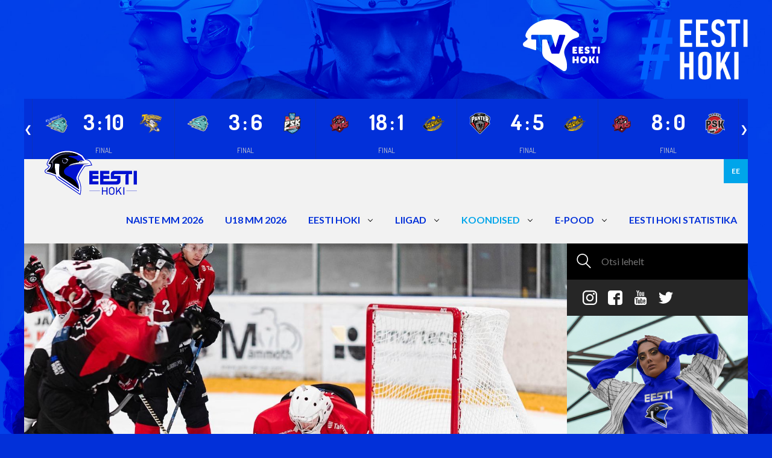

--- FILE ---
content_type: text/html; charset=utf-8
request_url: https://www.eestihoki.ee/koondised/coolbet-hokiliigas-kohtuvad-taiseduga-haabersti-jaahallis-liidrid-tallinna-hc-panter-ja-riia-hk-kurb
body_size: 9165
content:
<!DOCTYPE html>


<html class="public" lang="et">
<head prefix="og: http://ogp.me/ns#">
  
  

  
<!--[if IE]><meta http-equiv="X-UA-Compatible" content="IE=edge"><![endif]-->


<meta http-equiv="Content-Type" content="text/html; charset=utf-8">
<meta name="viewport" content="width=device-width, initial-scale=1, maximum-scale=1, user-scalable=no">
<meta name="format-detection" content="telephone=no">



  <link rel="icon" href="/favicon.ico" type="image/x-icon">
  <link rel="shortcut icon" href="/favicon.ico" type="image/ico">
  <link rel="shortcut icon" href="/favicon.ico" type="image/x-icon">





<!--[if lt IE 9]><link href="/stylesheets/ie8.css" media="screen" rel="stylesheet" type="text/css" /><![endif]-->

  <link href="/stylesheets/main.css?1.1" media="screen" rel="stylesheet" type="text/css" />


<link rel="stylesheet" href="//static.voog.com/libs/edicy-search/latest/edicy-search.css">


<link href="https://fonts.googleapis.com/css?family=Lato:400,400i,700,700i" rel="stylesheet">




<script src="/javascripts/modernizr-custom.min.js"></script>



<title>Coolbet Hokiliigas kohtuvad Haabersti jäähallis liidrid Tallinna HC Panter ja Riia HK Kurbads — Eesti Jäähokiliit</title>




<meta property="og:type" content="article">
<meta property="og:url" content="https://www.eestihoki.ee/koondised/coolbet-hokiliigas-kohtuvad-taiseduga-haabersti-jaahallis-liidrid-tallinna-hc-panter-ja-riia-hk-kurb">
<meta property="og:title" content="Coolbet Hokiliigas kohtuvad Haabersti jäähallis liidrid Tallinna HC Panter ja Riia HK Kurbads — Eesti Jäähokiliit">
<meta property="og:site_name" content="Eesti Jäähokiliit">





  <meta property="og:image" content="https://www.eestihoki.ee/photos/312753520_535804768551528_7240114064017068855_n_large.jpg">
  <meta property="og:image:type" content="image/jpeg">
  <meta property="og:image:width" content="1280">
  <meta property="og:image:height" content="852">









  
    <link rel="prev" href="/koondised/paf-naiste-hokiliigas-tulevad-laupaeval-jaale-koik-voistkonnad-mangitakse-tartus-ja-tallinnas">
  

  
    <link rel="next" href="/koondised/hc-panter-kaotas-coolbet-hokiliiga-liidrite-lahingus-lisaajal-hk-kurbadsile-4-5">
  








<link href="/koondised.rss" rel="alternate" title="RSS voog" type="application/rss+xml" />

<!-- Facebook Pixel Code -->
<script>
  !function(f,b,e,v,n,t,s)
  {if(f.fbq)return;n=f.fbq=function(){n.callMethod?
  n.callMethod.apply(n,arguments):n.queue.push(arguments)};
  if(!f._fbq)f._fbq=n;n.push=n;n.loaded=!0;n.version='2.0';
  n.queue=[];t=b.createElement(e);t.async=!0;
  t.src=v;s=b.getElementsByTagName(e)[0];
  s.parentNode.insertBefore(t,s)}(window, document,'script',
  'https://connect.facebook.net/en_US/fbevents.js');
  fbq('init', '2735573483172526');
  fbq('track', 'PageView');
</script>
<noscript><img height="1" width="1" style="display:none"
  src="https://www.facebook.com/tr?id=2735573483172526&ev=PageView&noscript=1"
/></noscript>
<!-- End Facebook Pixel Code -->

<script src="https://code.jquery.com/jquery-3.7.1.min.js" integrity="sha256-/JqT3SQfawRcv/BIHPThkBvs0OEvtFFmqPF/lYI/Cxo=" crossorigin="anonymous"></script>
<script src="https://api.hockeydata.net/js/?los_icehockey"></script>
<link href="https://api.hockeydata.net/css/?los_gameslider" rel="stylesheet">
<link href="https://api.hockeydata.net/css/?los_template_soda" rel="stylesheet">
<link href="/stylesheets/statistics-widget.css" media="screen" rel="stylesheet" type="text/css" />

<script>VoogEcommerce = { storeInfo: {"currency":"EUR","tax_rate":"24.0","price_entry_mode":"net","currency_symbol":"€","decimal_places":2,"default_language":"et","dimension_display_unit":"cm","dimension_unit":"m","is_publicly_unavailable":false,"min_cart_total":"0.0","missing_required_settings":[],"missing_required_settings?":false,"preferred_payment_types":[],"shopping_cart_version":2,"terms_agreement_required":true,"weight_display_unit":"kg","weight_unit":"kg","company_name":"Eesti Hoki e-pood","bank_details":"Swedbank\nEE902200221002100130","terms_url":"https://eestihoki-sviiter.voog.com/epood/muugitingimused","products_url_slug":"products","address":{"company_name":"MTÜ Eesti Jäähokiliit","address1":"Jalgpalli 21","address2":"Värav 6","city":"Tallinn","zip_code":"11312","state":"Harjumaa","country_code":"EE"},"email":"info@eestihoki.ee"}, hasProducts: true };</script>
<link href="//static.voog.com/libs/voog-ecommerce/1.9.1/shopping-cart-v2.css" media="screen" rel="stylesheet" />
</head>

<body class="post-page" data-search-indexing-allowed="true">

  <div class="topBar">
  <div class="container">
  <div style="display: flex; justify-content:flex-end;">
    <div style="margin-right: 4rem;">
    <a class="topBar_tv-logo"  href="https://www.eestihoki.tv/et/home" target="_blank" >
    <img src="/assets/eesti-hoki-tv-banner.svg">
    </a>
    </div>
     <a href="https://twitter.com/hashtag/eestihoki?src=hash" class="topBar_logo" target="_blank" >
      <img src="/assets/hash-eesti-hoki.svg">
    </a>
    </div>
  </div>
</div>
<div class="container container-mobileFull">
    <div class="c-statistics-widget">
        <div class="c-statistics-widget__main" id="">
            <div data-hd-widget="hockeydata.los.GameSlider" data-hd-widget-options='{
            "apiKey": "5c08247f238f1c4da69c6c359cf052d7",
            "divisionId": "eesti",
            "sport": "icehockey"
            }'
            >
            </div>
        </div>
    </div>
</div>
  <header class="navBar">
  <div class="container container-mobileFull">
    <div class="navBar_body">
      <div class="navBar_logo">
        <a href="/">
          <img src="/assets/eesti-hoki-logo.svg">
        </a>
      </div>

      <div class="navBar_language">
        <ul class="langMenu">
  
    <li class="langMenu_item">
        <a
            class="lang-flag lang-flag-et active"
            href="/koondised"
            data-lang-code="et">
          EE
        </a>
    </li>
  

  
</ul>

      </div>

      <a href="#" class="navBar_toggle">
        <span class="navBar_stripe"></span>
        <span class="navBar_stripe"></span>
        <span class="navBar_stripe"></span>
      </a>

      <div class="navBar_menu">
        <ul class="mainMenu">
  

  
    <li class="mainMenu_item mainMenu_item-lvl-1">
      <a class="mainMenu_link mainMenu_link-lvl-1" href="/naiste-mm-kohtla-jarvel">NAISTE MM 2026 </a>

      

      

    </li>

  
    <li class="mainMenu_item mainMenu_item-lvl-1">
      <a class="mainMenu_link mainMenu_link-lvl-1" href="/naiste-mm-2026-kohtla-jarvel">U18 MM 2026 </a>

      

      

    </li>

  
    <li class="mainMenu_item mainMenu_item-lvl-1 mainMenu_item-parent">
      <a class="mainMenu_link mainMenu_link-lvl-1" href="/ejhl">EESTI HOKI</a>

      
        <div class="mainMenu_toggleArrow"></div>
      

      
        <div class="mainMenu_subMenu mainMenu_subMenu-1">
          <ul class="mainMenu_menu">
            
              <li class="mainMenu_item mainMenu_item-lvl-2">
                <a class="mainMenu_link mainMenu_link-lvl-2" href="/ejhl/uudised">Uudised</a>

                

                

              </li>

            
              <li class="mainMenu_item mainMenu_item-lvl-2 mainMenu_item-parent">
                <a class="mainMenu_link mainMenu_link-lvl-2" href="/ejhl/eesti-hoki">EJHL</a>

                
                  <div class="mainMenu_toggleArrow"></div>
                

                
                  <div class="mainMenu_subMenu mainMenu_subMenu-2">
                    <ul class="mainMenu_menu">
                      
                        <li class="mainMenu_item mainMenu_item-lvl-3">
                          <a class="mainMenu_link mainMenu_link-lvl-3" href="/ejhl/eesti-hoki/pohikiri">
                            Põhikiri
                          </a>

                          

                        </li>

                      
                        <li class="mainMenu_item mainMenu_item-lvl-3">
                          <a class="mainMenu_link mainMenu_link-lvl-3" href="/ejhl/eesti-hoki/strateegia">
                            Strateegia
                          </a>

                          

                        </li>

                      
                        <li class="mainMenu_item mainMenu_item-lvl-3">
                          <a class="mainMenu_link mainMenu_link-lvl-3" href="/ejhl/eesti-hoki/liikmed">
                            EJHL liikmed
                          </a>

                          

                        </li>

                      
                        <li class="mainMenu_item mainMenu_item-lvl-3">
                          <a class="mainMenu_link mainMenu_link-lvl-3" href="/ejhl/eesti-hoki/liitumistingimused">
                            Liitumistingimused
                          </a>

                          

                        </li>

                      
                        <li class="mainMenu_item mainMenu_item-lvl-3">
                          <a class="mainMenu_link mainMenu_link-lvl-3" href="/ejhl/eesti-hoki/teenused">
                            Teenused
                          </a>

                          

                        </li>

                      
                        <li class="mainMenu_item mainMenu_item-lvl-3">
                          <a class="mainMenu_link mainMenu_link-lvl-3" href="/ejhl/eesti-hoki/hea-juhtimise-tava">
                            Hea juhtimise tava
                          </a>

                          

                        </li>

                      
                        <li class="mainMenu_item mainMenu_item-lvl-3">
                          <a class="mainMenu_link mainMenu_link-lvl-3" href="/ejhl/eesti-hoki/spordivoistlustega-manipuleerimise-reeglid">
                            Spordivõistlustega manipuleerimise vastane eeskiri
                          </a>

                          

                        </li>

                      
                        <li class="mainMenu_item mainMenu_item-lvl-3">
                          <a class="mainMenu_link mainMenu_link-lvl-3" href="https://eadse.ee/koolitus/spordialaliitude-sihtruhmadele/">
                            Aus mäng, antidoping ja sporditurvalisus
                          </a>

                          

                        </li>

                      
                        <li class="mainMenu_item mainMenu_item-lvl-3">
                          <a class="mainMenu_link mainMenu_link-lvl-3" href="https://spordivalvur.eadse.ee/">
                            Spordivalvur
                          </a>

                          

                        </li>

                      
                        <li class="mainMenu_item mainMenu_item-lvl-3">
                          <a class="mainMenu_link mainMenu_link-lvl-3" href="/ejhl/eesti-hoki/kontaktid">
                            Kontaktid
                          </a>

                          

                        </li>

                      
                        <li class="mainMenu_item mainMenu_item-lvl-3">
                          <a class="mainMenu_link mainMenu_link-lvl-3" href="/ejhl/eesti-hoki/turvaline-sport">
                            Turvaline Sport
                          </a>

                          

                        </li>

                      

                      
                    </ul>
                  </div>
                

              </li>

            
              <li class="mainMenu_item mainMenu_item-lvl-2">
                <a class="mainMenu_link mainMenu_link-lvl-2" href="/ejhl/koolitused-1">Koolitused</a>

                

                

              </li>

            
              <li class="mainMenu_item mainMenu_item-lvl-2">
                <a class="mainMenu_link mainMenu_link-lvl-2" href="/ejhl/treenerid">Treenerid</a>

                

                

              </li>

            
              <li class="mainMenu_item mainMenu_item-lvl-2">
                <a class="mainMenu_link mainMenu_link-lvl-2" href="/ejhl/kohtunikud">Kohtunikud</a>

                

                

              </li>

            
              <li class="mainMenu_item mainMenu_item-lvl-2">
                <a class="mainMenu_link mainMenu_link-lvl-2" href="/ejhl/kuulsuste-hall">Kuulsuste Hall</a>

                

                

              </li>

            
              <li class="mainMenu_item mainMenu_item-lvl-2">
                <a class="mainMenu_link mainMenu_link-lvl-2" href="/ejhl/wgihw">WGIHW</a>

                

                

              </li>

            
              <li class="mainMenu_item mainMenu_item-lvl-2">
                <a class="mainMenu_link mainMenu_link-lvl-2" href="/ejhl/dokumendid">Dokumendid</a>

                

                

              </li>

            

            
          </ul>
        </div>
      

    </li>

  
    <li class="mainMenu_item mainMenu_item-lvl-1 mainMenu_item-parent">
      <a class="mainMenu_link mainMenu_link-lvl-1" href="/liigad">LIIGAD</a>

      
        <div class="mainMenu_toggleArrow"></div>
      

      
        <div class="mainMenu_subMenu mainMenu_subMenu-1">
          <ul class="mainMenu_menu">
            
              <li class="mainMenu_item mainMenu_item-lvl-2">
                <a class="mainMenu_link mainMenu_link-lvl-2" href="/liigad/unibet-hokiliiga">Unibet Hokiliiga</a>

                

                

              </li>

            
              <li class="mainMenu_item mainMenu_item-lvl-2">
                <a class="mainMenu_link mainMenu_link-lvl-2" href="/liigad/optibet-hokiliiga">Optibet Hokiliiga</a>

                

                

              </li>

            
              <li class="mainMenu_item mainMenu_item-lvl-2">
                <a class="mainMenu_link mainMenu_link-lvl-2" href="/liigad/naiste-hokiliiga">Naiste Hokiliiga</a>

                

                

              </li>

            
              <li class="mainMenu_item mainMenu_item-lvl-2 mainMenu_item-parent">
                <a class="mainMenu_link mainMenu_link-lvl-2" href="/liigad/noored">Noorte EMV</a>

                
                  <div class="mainMenu_toggleArrow"></div>
                

                
                  <div class="mainMenu_subMenu mainMenu_subMenu-2">
                    <ul class="mainMenu_menu">
                      
                        <li class="mainMenu_item mainMenu_item-lvl-3">
                          <a class="mainMenu_link mainMenu_link-lvl-3" href="/liigad/noored/noorte-emv-2022-2023">
                            Noorte EMV 2025/2026
                          </a>

                          

                        </li>

                      
                        <li class="mainMenu_item mainMenu_item-lvl-3">
                          <a class="mainMenu_link mainMenu_link-lvl-3" href="/liigad/noored/dokumendid">
                            Dokumendid
                          </a>

                          

                        </li>

                      
                        <li class="mainMenu_item mainMenu_item-lvl-3">
                          <a class="mainMenu_link mainMenu_link-lvl-3" href="/liigad/noored/emv-klubid">
                            EMV Klubid
                          </a>

                          

                        </li>

                      
                        <li class="mainMenu_item mainMenu_item-lvl-3">
                          <a class="mainMenu_link mainMenu_link-lvl-3" href="/liigad/noored/kuldlitter">
                            Kuldlitter
                          </a>

                          

                        </li>

                      

                      
                    </ul>
                  </div>
                

              </li>

            
              <li class="mainMenu_item mainMenu_item-lvl-2">
                <a class="mainMenu_link mainMenu_link-lvl-2" href="/liigad/naistebaltiliiga">Naiste Balti Liiga</a>

                

                

              </li>

            
              <li class="mainMenu_item mainMenu_item-lvl-2">
                <a class="mainMenu_link mainMenu_link-lvl-2" href="/liigad/harrastajate-liigad">Harrastajate liigad</a>

                

                

              </li>

            
              <li class="mainMenu_item mainMenu_item-lvl-2 mainMenu_item-parent">
                <a class="mainMenu_link mainMenu_link-lvl-2" href="/liigad/baltic-challenge-cup-2021">Baltic Challenge Cup</a>

                
                  <div class="mainMenu_toggleArrow"></div>
                

                
                  <div class="mainMenu_subMenu mainMenu_subMenu-2">
                    <ul class="mainMenu_menu">
                      
                        <li class="mainMenu_item mainMenu_item-lvl-3">
                          <a class="mainMenu_link mainMenu_link-lvl-3" href="/liigad/baltic-challenge-cup-2021/tulemused">
                            Tulemused 2023
                          </a>

                          

                        </li>

                      
                        <li class="mainMenu_item mainMenu_item-lvl-3">
                          <a class="mainMenu_link mainMenu_link-lvl-3" href="/liigad/baltic-challenge-cup-2021/tulemused-2021">
                            Tulemused 2021
                          </a>

                          

                        </li>

                      
                        <li class="mainMenu_item mainMenu_item-lvl-3">
                          <a class="mainMenu_link mainMenu_link-lvl-3" href="/liigad/baltic-challenge-cup-2021/tulemused-2019">
                            Tulemused 2019
                          </a>

                          

                        </li>

                      

                      
                    </ul>
                  </div>
                

              </li>

            
              <li class="mainMenu_item mainMenu_item-lvl-2">
                <a class="mainMenu_link mainMenu_link-lvl-2" href="/liigad/4-nation-tournament">4 Nations Tournament</a>

                

                

              </li>

            

            
          </ul>
        </div>
      

    </li>

  
    <li class="mainMenu_item mainMenu_item-lvl-1 mainMenu_item-parent active">
      <a class="mainMenu_link mainMenu_link-lvl-1 active" href="/koondised">KOONDISED</a>

      
        <div class="mainMenu_toggleArrow"></div>
      

      
        <div class="mainMenu_subMenu mainMenu_subMenu-1">
          <ul class="mainMenu_menu">
            
              <li class="mainMenu_item mainMenu_item-lvl-2">
                <a class="mainMenu_link mainMenu_link-lvl-2" href="/koondised/eesti-koondis">Meeste koondis</a>

                

                

              </li>

            
              <li class="mainMenu_item mainMenu_item-lvl-2">
                <a class="mainMenu_link mainMenu_link-lvl-2" href="/koondised/naiste-koondis">Naiste koondis</a>

                

                

              </li>

            
              <li class="mainMenu_item mainMenu_item-lvl-2">
                <a class="mainMenu_link mainMenu_link-lvl-2" href="/koondised/u-20-noortekoondis">U20 noortekoondis</a>

                

                

              </li>

            
              <li class="mainMenu_item mainMenu_item-lvl-2">
                <a class="mainMenu_link mainMenu_link-lvl-2" href="/koondised/u-18-noortekoondis">U18 noortekoondis</a>

                

                

              </li>

            
              <li class="mainMenu_item mainMenu_item-lvl-2">
                <a class="mainMenu_link mainMenu_link-lvl-2" href="/koondised/paasupiigad">Pääsupiigad</a>

                

                

              </li>

            
              <li class="mainMenu_item mainMenu_item-lvl-2">
                <a class="mainMenu_link mainMenu_link-lvl-2" href="/koondised/team-eesti-u18">Team EESTI U18</a>

                

                

              </li>

            
              <li class="mainMenu_item mainMenu_item-lvl-2">
                <a class="mainMenu_link mainMenu_link-lvl-2" href="/koondised/u16-team-eesti">Team EESTI U16</a>

                

                

              </li>

            

            
          </ul>
        </div>
      

    </li>

  
    <li class="mainMenu_item mainMenu_item-lvl-1 mainMenu_item-parent">
      <a class="mainMenu_link mainMenu_link-lvl-1" href="/epood">E-POOD</a>

      
        <div class="mainMenu_toggleArrow"></div>
      

      
        <div class="mainMenu_subMenu mainMenu_subMenu-1">
          <ul class="mainMenu_menu">
            
              <li class="mainMenu_item mainMenu_item-lvl-2">
                <a class="mainMenu_link mainMenu_link-lvl-2" href="/epood/muugitingimused">Müügitingimused</a>

                

                

              </li>

            
              <li class="mainMenu_item mainMenu_item-lvl-2">
                <a class="mainMenu_link mainMenu_link-lvl-2" href="/epood/privaatsustingimused">Privaatsustingimused</a>

                

                

              </li>

            

            
          </ul>
        </div>
      

    </li>

  
    <li class="mainMenu_item mainMenu_item-lvl-1">
      <a class="mainMenu_link mainMenu_link-lvl-1" href="https://ehs.eestihoki.ee/">EESTI HOKI STATISTIKA</a>

      

      

    </li>

  

  
</ul>

      </div>
    </div>
  </div>
</header>


  <div class="pageWrap">
    <div class="container container-mobileFull">
      <div class="pageWrap_body">
        <div class="pageWrap_colSection">

          <div class="pageWrap_side">
            <div class="searchForm">
              
  <div class="search js-search js-modal-overlay">
    <div class="search-inner js-modal">
      <form id="search" class="search-form js-search-form" method="get" action="#">
        <button type="submit" class="search-submit">
          <img class="searchBox_icon" src="/assets/search-white.svg">
        </button>
        <input id="onpage_search" class="search-input js-search-input js-input-dynamic" type="text" name="" placeholder="Otsi lehelt">
      </form>
    </div>
  </div>



            </div>

            <div class="socialIcons socialIcons-side">
  
    <a
        href="https://www.instagram.com/eestihoki/"
        class="socialIcons_link"
        target="_blank"
    >
      <img
          class="socialIcons_icon socialIcons_icon-hover"
          src="/assets/instagram-blue.svg"
          alt="Instagram"
      >
      <img
          class="socialIcons_icon"
          src="/assets/instagram-white.svg"
          alt="Instagram"
      >
    </a>
  
  
    <a
        href="https://www.facebook.com/jaahokiliit/"
        class="socialIcons_link"
        target="_blank"
    >
      <img
          class="socialIcons_icon"
          src="/assets/facebook-white.svg"
          alt="Facebook"
      >
      <img
          class="socialIcons_icon socialIcons_icon-hover"
          src="/assets/facebook-blue.svg"
          alt="Facebook"
      >
    </a>
  
  
    <a
        href="https://www.youtube.com/channel/UCowlHHHnHnwhkdv4KPlwZpQ"
        class="socialIcons_link"
        target="_blank"
    >
      <img
          class="socialIcons_icon socialIcons_icon-hover"
          src="/assets/youtube-blue.svg"
          alt="Youtube"
      >
      <img
          class="socialIcons_icon"
          src="/assets/youtube-white.svg"
          alt="Youtube"
      >
    </a>
  
  
    <a
        href="https://twitter.com/eestihoki"
        class="socialIcons_link"
        target="_blank"
    >
      <img
          class="socialIcons_icon"
          src="/assets/twitter-white.svg"
          alt="Twitter"
      >
      <img
          class="socialIcons_icon socialIcons_icon-hover"
          src="/assets/twitter-blue.svg"
          alt="Twitter">
    </a>
  
</div>

            <div class="sideContent desktopOnly">
              
  <div class="adSlider adSlider-side">
    <div class="js-adSlider">
      

        
          <a class="adSlider_slide"
             href="https://ehis.eestihoki.ee/season/132/"
             target="_blank"
          >
            <img src="">
          </a>
        

      

        
          <a class="adSlider_slide"
             href="https://teamspirit.ee/collections/eesti-jaahoki-liit?page=1"
             target="_blank"
          >
            <img src="https://media.voog.com/0000/0044/1985/photos/kylg.jpg">
          </a>
        

      
    </div>
  </div><!-- /.adSlider -->



            </div>
          </div>

          <div class="pageWrap_main">

            <div
                class="firstNews firstNews-article"
                style="background-image:url('//www.eestihoki.ee/photos/312753520_535804768551528_7240114064017068855_n.jpg')"
                data-mh="first-news"
            >
              <div class="firstNews_title">
                Coolbet Hokiliigas kohtuvad Haabersti jäähallis liidrid Tallinna HC Panter ja Riia HK Kurbads
                <div class="firstNews_date">
                  04.11.2022
                </div>
              </div>
            </div>

            

            

            <div class="pageWrap_container">
              <div class="editorContent">
                Coolbet Hokiliiga pakub nädalavahetusel täiseduga liidrikohta jagavate meeskondade duelli: Tallinna HC Panter ja Riia HK Kurbads ristavad hokikepid reedel ja laupäeval kell 18:10 Haabersti jäähallis.&nbsp;<br><br>Hetkeseisuga on nii Pantritel kui HK Kurbadsil tabelis 12 punkti, parem väravate vahe annab esikoha Tallinna klubile.<br><br>Reedeõhtusest mängust teeb üleande OHO TV, kohtumist kommenteerivad Argo Kungla eesti ning Aleksei Ertti vene keeles.<br><br>Ülejäänud kaks Coolbet Liiga kohtumist toimuvad Ida-Virumaal. Laupäeval kell 16:10 kohtuvad Narva jäähallis Narva PSK ja Kohtla-Järve SK Viru Sputnik, OHO TV otsülekandes kommenteerivad mängu Marko Rooden (eesti keeles) ja Aleksei Kohanenko (vene keeles).<br><br>Pühapäeval kell 16:00 mängivad Kohtla-Järve jäähallis SK Viru Sputnik ja tiitlikaitsja Tartu Välk 494.<br><br>&nbsp;<span style="font-size: 1rem;">Coolbet Hokiliiga tabeliseis: HC Panter, HK Kurbads 12 (6), Tartu Välk 494 8 (7), HS Riga 7 (10), HC Everest, </span><span style="font-size: 1rem;">Narva
PSK 6 (6), SK Viru
Sputnik 0 (6).<br><br>Foto: Catherine Kõrtsmik<br></span>

<br>
                
                
                
                
              </div>
            </div>

          </div>
          <div class="pageWrap_side">

          </div>
        </div>
        <div class="pageWrap_fullSection">
          <div class="mobileOnly">
            
  <div class="adSlider adSlider-marginBottom">
    
    <div class="js-adSlider">
      
        

          
            <a class="adSlider_slide"
               href="https://ehis.eestihoki.ee/season/132/"
               target="_blank"
            >
              <img src="">
            </a>
          

        
      
        

          
            <a class="adSlider_slide"
               href="https://teamspirit.ee/collections/eesti-jaahoki-liit"
               target="_blank"
            >
              <img src="https://media.voog.com/0000/0044/1985/photos/riba.jpg">
            </a>
          

        
      
    </div>
    
  </div><!-- /.adSlider -->



          </div>
        </div>
      </div>
    </div>


  </div>

  <div class="container container-mobileFull">
  <div class="sponsorsBlock">
  <div class="sponsorsBlock_side">
    <div class="sponsorsBlock_content">
      

































<h2 style="text-align: center;"><span style="font-size: 24px;"><b><i><span style="color: rgb(0, 0, 255);">OTSID <br><br></span><span style="color: rgb(255, 255, 255);">KINGITUST</span><span style="color: rgb(0, 0, 255);"><br></span></i></b></span><br></h2><div style="text-align: center;"><span style="font-size: 24px;"><b><i><span style="color: rgb(0, 0, 255);">VÕI&nbsp;<br></span></i></b></span><span style="font-size: 18px;"><br></span><span style="font-size: 24px;"><b><i><span style="color: rgb(255, 255, 255);">FÄNNIKAUPA ?</span></i></b></span><span style="font-size: 18px;"><b><i><br><br></i></b></span></div><div></div><div style="text-align: center;"><span style="font-size: 19px;"><b><span style="color: rgb(0, 255, 255);">VAATA, MIDA PAKUME:</span><span style="color: rgb(0, 128, 255);">&nbsp;</span><br><br></b></span></div><div style="text-align: center;"><div class="edy-texteditor-container image-container edy-positionable-container-center edy-positionable-container-maxwidth" unselectable="on" style="width: auto; max-width: 100%; text-align: left; display: block; float: none; overflow: hidden; position: relative;" data-image-id="11808840" contenteditable="false">
  <div class="edy-padding-resizer-wrapper" style="padding-bottom: 55.8889%; position: relative; overflow: hidden;">
      <a href="https://www.eestihoki.ee/epood" title="https://www.eestihoki.ee/epood" target=""><picture title="" style="position: absolute; display: block; max-width: none; width: 100%; height: auto; left: 0px; top: 0%;">
        <!--[if IE 9]><video style="display: none;"><![endif]-->
        <source sizes="100vw" srcset="//media.voog.com/0000/0044/1985/photos/%23eestihoki_900x503_EMV20182019.png 900w, //media.voog.com/0000/0044/1985/photos/%23eestihoki_900x503_EMV20182019_block.png 600w, //media.voog.com/0000/0044/1985/photos/%23eestihoki_900x503_EMV20182019_medium.jpg 150w">
        <!--[if IE 9]></video><![endif]-->
        <img src="//media.voog.com/0000/0044/1985/photos/%23eestihoki_900x503_EMV20182019_block.png" title="" alt="" style="position: absolute; max-width: none; width: 100%; height: auto;">
      </picture></a>
    </div>
</div></div><a href="/epood" target="_self" class="button-primary"><span style="font-size: 23px;"><b><span style="color: rgb(0, 255, 255);"><i>E-POODI</i></span></b></span></a>&nbsp; &nbsp; &nbsp; &nbsp; &nbsp; &nbsp; &nbsp; &nbsp; &nbsp; &nbsp; &nbsp;












    </div>
  </div><!-- /.sponsorsBlock_side -->
  <div class="sponsorsBlock_main" data-mh="sponsorsBlock">
    <div class="elementGrid">
      
        
          <div class="elementGrid_box">
            <a href="https://sportway.com" class="elementGrid_link" target="_blank">
              <img class="elementGrid_image" src="//media.voog.com/0000/0044/1985/photos/Sportway.png">
            </a>
            
          </div>


        
          <div class="elementGrid_box">
            <a href="https://nordichypo.ee" class="elementGrid_link" target="_blank">
              <img class="elementGrid_image" src="//media.voog.com/0000/0044/1985/photos/nordichypo_300x92.png">
            </a>
            
          </div>


        
          <div class="elementGrid_box">
            <a href="http://www.ajtooted.ee" class="elementGrid_link" target="_blank">
              <img class="elementGrid_image" src="//media.voog.com/0000/0044/1985/photos/1519909950996.jpg">
            </a>
            
          </div>


        
          <div class="elementGrid_box">
            <a href="http://www.volume.ee" class="elementGrid_link" target="_blank">
              <img class="elementGrid_image" src="//media.voog.com/0000/0044/1985/photos/Screenshot%202022-03-29%20at%2022.36.41.png">
            </a>
            
          </div>


        
          <div class="elementGrid_box">
            <a href="https://autocar.ee" class="elementGrid_link" target="_blank">
              <img class="elementGrid_image" src="//media.voog.com/0000/0044/1985/photos/Autocar%20Autorent%20logo.png">
            </a>
            
          </div>


        
          <div class="elementGrid_box">
            <a href="http://www.maag.ee/et" class="elementGrid_link" target="_blank">
              <img class="elementGrid_image" src="//media.voog.com/0000/0044/1985/photos/19452678535551.png">
            </a>
            
          </div>


        
          <div class="elementGrid_box">
            <a href="http://www.skoda.ee/" class="elementGrid_link" target="_blank">
              <img class="elementGrid_image" src="//media.voog.com/0000/0044/1985/photos/Skoda-logo-new.png">
            </a>
            
          </div>


        
          <div class="elementGrid_box">
            <a href="https://kidasport.ee/" class="elementGrid_link" target="_blank">
              <img class="elementGrid_image" src="//media.voog.com/0000/0044/1985/photos/kidasport_logo_must.png">
            </a>
            
          </div>


        
          <div class="elementGrid_box">
            <a href="https://www.unibetsportsbar.com/" class="elementGrid_link" target="_blank">
              <img class="elementGrid_image" src="//media.voog.com/0000/0044/1985/photos/Unibet%20sports%20bar.jpg">
            </a>
            
          </div>


        
          <div class="elementGrid_box">
            <a href="https://www.kulka.ee/et" class="elementGrid_link" target="_blank">
              <img class="elementGrid_image" src="//media.voog.com/0000/0044/1985/photos/Kulka_logo_kuld_kesk.jpg">
            </a>
            
          </div>


        
          <div class="elementGrid_box">
            <a href="https://sport.delfi.ee/" class="elementGrid_link" target="_blank">
              <img class="elementGrid_image" src="//media.voog.com/0000/0044/1985/photos/DelfiNew.png">
            </a>
            
          </div>


        
          <div class="elementGrid_box">
            <a href="https://www.vestman.ee/metsandus/" class="elementGrid_link" target="_blank">
              <img class="elementGrid_image" src="//media.voog.com/0000/0044/1985/photos/Screenshot%202022-09-22%20at%2010.35.00.png">
            </a>
            
          </div>


        
          <div class="elementGrid_box">
            <a href="http://www.krah-pipes.ee/" class="elementGrid_link" target="_blank">
              <img class="elementGrid_image" src="//media.voog.com/0000/0044/1985/photos/Screenshot%202022-10-12%20at%2012.06.32.png">
            </a>
            
          </div>


        
          <div class="elementGrid_box">
            <a href="https://www.eok.ee/team-estonia" class="elementGrid_link" target="_blank">
              <img class="elementGrid_image" src="//media.voog.com/0000/0044/1985/photos/Team-Estonia_alaliidu-logo_Hoki_RGB.svg">
            </a>
            
          </div>


        
          <div class="elementGrid_box">
            <a href="https://www.unibet.ee/" class="elementGrid_link" target="_blank">
              <img class="elementGrid_image" src="//media.voog.com/0000/0044/1985/photos/Unibet-logo.png">
            </a>
            
          </div>


        
          <div class="elementGrid_box">
            <a href="https://bioforce.ee/" class="elementGrid_link" target="_blank">
              <img class="elementGrid_image" src="//media.voog.com/0000/0044/1985/photos/Bioforce%20logo.jpg">
            </a>
            
          </div>


        
          <div class="elementGrid_box">
            <a href="https://www.lasteabi.ee/et" class="elementGrid_link" target="_blank">
              <img class="elementGrid_image" src="//media.voog.com/0000/0044/1985/photos/Lasteabi_FBcover2_820x312.png">
            </a>
            
          </div>


        
          <div class="elementGrid_box">
            <a href="https://eshop.wuerth.ee/et/EE/EUR/" class="elementGrid_link" target="_blank">
              <img class="elementGrid_image" src="//media.voog.com/0000/0044/1985/photos/wurth-logo-1.jpg">
            </a>
            
          </div>


        
          <div class="elementGrid_box">
            <a href="https://luxcharter.ee/" class="elementGrid_link" target="_blank">
              <img class="elementGrid_image" src="//media.voog.com/0000/0044/1985/photos/Lux%20charter.jpg">
            </a>
            
          </div>


        
          <div class="elementGrid_box">
            <a href="https://www.khenergia.ee/" class="elementGrid_link" target="_blank">
              <img class="elementGrid_image" src="//media.voog.com/0000/0044/1985/photos/KHEnergia_Logo_RGB.png">
            </a>
            
          </div>


        
          <div class="elementGrid_box">
            <a href="https://broadcasting.ee/" class="elementGrid_link" target="_blank">
              <img class="elementGrid_image" src="//media.voog.com/0000/0044/1985/photos/Baltic%20brodcasting.png">
            </a>
            
          </div>


        
          <div class="elementGrid_box">
            <a href="https://www.balbiino.ee/" class="elementGrid_link" target="_blank">
              <img class="elementGrid_image" src="//media.voog.com/0000/0044/1985/photos/Balbiino.png">
            </a>
            
          </div>


        
          <div class="elementGrid_box">
            <a  class="elementGrid_link" target="_blank">
              <img class="elementGrid_image" src="//media.voog.com/0000/0044/1985/photos/Scruuv_ehitus_logod_RGB-sinine.jpg">
            </a>
            
          </div>


        
          <div class="elementGrid_box">
            <a href="https://www.glimstedt.ee/" class="elementGrid_link" target="_blank">
              <img class="elementGrid_image" src="//media.voog.com/0000/0044/1985/photos/glimstedt.webp">
            </a>
            
          </div>


        
          <div class="elementGrid_box">
            <a href="https://www.skodalaagri.ee/" class="elementGrid_link" target="_blank">
              <img class="elementGrid_image" src="//media.voog.com/0000/0044/1985/photos/images.png">
            </a>
            
          </div>


        
      
    </div><!-- /.elementGrid -->
    
  </div><!-- /.sponsorsBlock_main -->
</div><!-- /.sponsorsBlock -->

</div>

<footer class="footerGrid">
  <div class="container">

    <div class="desktopOnly">
      <div class="footerGrid_col footerGrid_col-25 footerGrid_col-logo" data-mh="footerGrid_col">
        <a href="/" class="footerGrid_logo">
          <img src="/assets/eesti-hoki-logo-footer.svg">
        </a>
      </div>
      <div class="footerGrid_col footerGrid_col-75" data-mh="footerGrid_col">
        <div class="footerGrid_subCol">
          <b>MTÜ Eesti Jäähokiliit</b>
<br>© Kõik õigused kaitstud

        </div>
        <div class="footerGrid_subCol">
          Jalgpalli 21<br>11312 Tallinn, Eesti<br>(A. Le Coq Arena, 6. värav)<br>


        </div>
        <div class="footerGrid_subCol">
          <a href="mailto:info@eestihoki.ee" target="_self">info@eestihoki.ee</a><br>

        </div>
        <div class="footerGrid_subCol center">
          <div class="footerGrid_social">
            <div class="socialIcons">
  
    <a
        href="https://www.instagram.com/eestihoki/"
        class="socialIcons_link"
        target="_blank"
    >
      <img
          class="socialIcons_icon socialIcons_icon-hover"
          src="/assets/instagram-blue.svg"
          alt="Instagram"
      >
      <img
          class="socialIcons_icon"
          src="/assets/instagram-white.svg"
          alt="Instagram"
      >
    </a>
  
  
    <a
        href="https://www.facebook.com/jaahokiliit/"
        class="socialIcons_link"
        target="_blank"
    >
      <img
          class="socialIcons_icon"
          src="/assets/facebook-white.svg"
          alt="Facebook"
      >
      <img
          class="socialIcons_icon socialIcons_icon-hover"
          src="/assets/facebook-blue.svg"
          alt="Facebook"
      >
    </a>
  
  
    <a
        href="https://www.youtube.com/channel/UCowlHHHnHnwhkdv4KPlwZpQ"
        class="socialIcons_link"
        target="_blank"
    >
      <img
          class="socialIcons_icon socialIcons_icon-hover"
          src="/assets/youtube-blue.svg"
          alt="Youtube"
      >
      <img
          class="socialIcons_icon"
          src="/assets/youtube-white.svg"
          alt="Youtube"
      >
    </a>
  
  
    <a
        href="https://twitter.com/eestihoki"
        class="socialIcons_link"
        target="_blank"
    >
      <img
          class="socialIcons_icon"
          src="/assets/twitter-white.svg"
          alt="Twitter"
      >
      <img
          class="socialIcons_icon socialIcons_icon-hover"
          src="/assets/twitter-blue.svg"
          alt="Twitter">
    </a>
  
</div>
          </div>

          <a href="https://sviiter.ee/" class="footerGrid_sviiter" target="_blank">
            <img src="/assets/sviiter-agency.svg" alt="Sviiter Agency">
          </a>
        </div>
      </div>
    </div>

    <div class="mobileOnly">
      <div class="footerGrid_col footerGrid_col-50 center">
        <a href="/" class="footerGrid_logo">
          <img src="/assets/eesti-hoki-logo-footer.svg">
        </a>
        <div class="footerGrid_social">
          <div class="socialIcons">
  
    <a
        href="https://www.instagram.com/eestihoki/"
        class="socialIcons_link"
        target="_blank"
    >
      <img
          class="socialIcons_icon socialIcons_icon-hover"
          src="/assets/instagram-blue.svg"
          alt="Instagram"
      >
      <img
          class="socialIcons_icon"
          src="/assets/instagram-white.svg"
          alt="Instagram"
      >
    </a>
  
  
    <a
        href="https://www.facebook.com/jaahokiliit/"
        class="socialIcons_link"
        target="_blank"
    >
      <img
          class="socialIcons_icon"
          src="/assets/facebook-white.svg"
          alt="Facebook"
      >
      <img
          class="socialIcons_icon socialIcons_icon-hover"
          src="/assets/facebook-blue.svg"
          alt="Facebook"
      >
    </a>
  
  
    <a
        href="https://www.youtube.com/channel/UCowlHHHnHnwhkdv4KPlwZpQ"
        class="socialIcons_link"
        target="_blank"
    >
      <img
          class="socialIcons_icon socialIcons_icon-hover"
          src="/assets/youtube-blue.svg"
          alt="Youtube"
      >
      <img
          class="socialIcons_icon"
          src="/assets/youtube-white.svg"
          alt="Youtube"
      >
    </a>
  
  
    <a
        href="https://twitter.com/eestihoki"
        class="socialIcons_link"
        target="_blank"
    >
      <img
          class="socialIcons_icon"
          src="/assets/twitter-white.svg"
          alt="Twitter"
      >
      <img
          class="socialIcons_icon socialIcons_icon-hover"
          src="/assets/twitter-blue.svg"
          alt="Twitter">
    </a>
  
</div>
        </div>
      </div>
      <div class="footerGrid_col footerGrid_col-50">
        <div class="footerGrid_subCol">
          <b>MTÜ Eesti Jäähokiliit</b>
<br>© Kõik õigused kaitstud

        </div>
        <div class="footerGrid_subCol">
          Jalgpalli 21<br>11312 Tallinn, Eesti<br>(A. Le Coq Arena, 6. värav)<br>


        </div>
        <div class="footerGrid_subCol">
          <a href="mailto:info@eestihoki.ee" target="_self">info@eestihoki.ee</a><br>

        </div>
      </div>
      <a href="https://sviiter.ee/" class="footerGrid_sviiter" target="_blank">
        <img src="/assets/sviiter-agency.svg" alt="Sviiter Agency">
      </a>
    </div>

  </div>

  <div class="footerGrid_bg">
    <img src="/assets/footer-bg.svg">
  </div>

</footer>




  

  
<script src="https://cdnjs.cloudflare.com/ajax/libs/jquery/3.2.1/jquery.min.js" integrity="sha256-hwg4gsxgFZhOsEEamdOYGBf13FyQuiTwlAQgxVSNgt4=" crossorigin="anonymous"></script>
<script src="/javascripts/application.js"></script>
<script src="/javascripts/jquery.matchHeight.js"></script>
<script src="/javascripts/slick.min.js"></script>
<script src="/javascripts/scripts.js"></script>
<script src="//static.voog.com/libs/picturefill/1.9.1/picturefill.min.js"></script>



  <script src="//static.voog.com/libs/edicy-search/latest/edicy-search.js"></script>
  <script>site.bindSiteSearch($('.js-search-form').get(0), 'et', 'Sinu otsingule ei leitud ühtegi vastet');</script>




<script type="text/javascript">
var _ews = _ews || {"_account":"A-441985-1","_tzo":"7200"};

(function() {
  var s = document.createElement('script'); s.type = 'text/javascript'; s.async = true;
  s.src = 'https://s.voog.com/_tr-v1.js';
  (
    document.getElementsByTagName('head')[0] ||
    document.getElementsByTagName('body')[0]
  ).appendChild(s);
})();
</script>
<!-- Global site tag (gtag.js) - Google Analytics -->
<script async src="https://www.googletagmanager.com/gtag/js?id=UA-137710728-1"></script>
<script>
  window.dataLayer = window.dataLayer || [];
  function gtag(){dataLayer.push(arguments);}
  gtag('js', new Date());

  gtag('config', 'UA-137710728-1');
</script>


  

  <script>site.initPostPage();</script>

<script src="//static.voog.com/libs/voog-ecommerce/1.9.1/shopping-cart-v2.js"></script><script>if (!window.Voog.ecommerceConfig || window.Voog.ecommerceConfig.autoRun !== false) {  window.Voog.loadEcommerceTranslations('et');   window.Voog.ShoppingCart.init('et');   window.Voog.buyButtonsManager.init('et'); }</script>
</body>
</html>


--- FILE ---
content_type: text/css; charset=UTF-8
request_url: https://api.hockeydata.net/css/?los_gameslider
body_size: 3169
content:
/*
 * hockeydata
 */
.-hd-label-best-value {
	font-weight: bold;
}

.-hd-img-error {
	visibility: hidden;
}

.-hd-error {
	color: #a00;
	font-weight: bold;
}

.-hd-youtube-link {
	background: url("../img/_static/icons/YouTube-icon-full_color.png") no-repeat;
	background-size: contain;
	display: inline-block;
	height: 24px;
	line-height: 24px;
	width: 34px;
}

.-hd-clickable {
	cursor: pointer;
}

/*
 * hockeydata.util.Slider
 */
.-hd-util-slider {
	height: 70px;
	position: relative;
	width: 100%;
}

.-hd-util-slider .-hd-util-slider-button {
	bottom: 0;
	left: 0;
	position: absolute;
	top: 0;
	width: 15px;
}

.-hd-util-slider .-hd-util-slider-button-next {
	left: auto;
	right: 0;
}

.-hd-util-slider .-hd-util-slider-content {
	bottom: 0;
	left: 15px;
	overflow: hidden;
	position: absolute;
	right: 15px;
	top: 0;
}

.-hd-util-slider .-hd-util-slider-content .-hd-util-slider-group {
	bottom: 0;
	height: 70px;
	left: 0;
	position: absolute;
	right: 0;
	top: 0;
	width: 100%;
}

.-hd-util-slider .-hd-util-slider-button span {
	display: block;
	line-height: 70px;
	text-align: center;
}

.-hd-util-slider .-hd-util-slider-button-prev span:after {
	content: "❮";
}

.-hd-util-slider .-hd-util-slider-button-next span:after {
	content: "❯";
}

/*
 * hockeydata.los
 */

/*
 * hockeydata.los.GameSlider
 */
.-hd-los-game-slider .-hd-util-slider-group > table {
	border: 0;
	border-collapse: collapse;
	border-spacing: 0;
	height: 100%;
	margin: 0;
	table-layout: fixed;
	width: 100%;
}

.-hd-rd-mobile .-hd-los-game-slider-4.-hd-los-game-slider .-hd-util-slider-group > table,
.-hd-rd-mobile .-hd-los-game-slider-5.-hd-los-game-slider .-hd-util-slider-group > table {
	display: block;
}

.-hd-rd-mobile .-hd-los-game-slider-4.-hd-los-game-slider .-hd-util-slider-group > table > tbody,
.-hd-rd-mobile .-hd-los-game-slider-5.-hd-los-game-slider .-hd-util-slider-group > table > tbody {
	display: block;
}

.-hd-rd-mobile .-hd-los-game-slider-4.-hd-los-game-slider .-hd-util-slider-group > table > tr,
.-hd-rd-mobile .-hd-los-game-slider-5.-hd-los-game-slider .-hd-util-slider-group > table > tr,
.-hd-rd-mobile .-hd-los-game-slider-4.-hd-los-game-slider .-hd-util-slider-group > table > tbody > tr,
.-hd-rd-mobile .-hd-los-game-slider-5.-hd-los-game-slider .-hd-util-slider-group > table > tbody > tr {
	display: table;
	width: 100%;
}

.-hd-los-game-slider .-hd-los-game-slider-team-name-home,
.-hd-los-game-slider .-hd-los-game-slider-team-logo-home {
	clear: left;
	float: left;
	text-align: center;
	white-space: nowrap;
	width: 33%;
}

.-hd-los-game-slider .-hd-los-game-slider-team-name-away,
.-hd-los-game-slider .-hd-los-game-slider-team-logo-away {
	clear: right;
	float: right;
	text-align: center;
	white-space: nowrap;
	width: 33%;
}

.-hd-los-game-slider .-hd-los-game-slider-score {
	text-align: center;
}

.-hd-los-game-slider .-hd-los-game-slider-score-info {
	text-align: center;
}

.-hd-los-game-slider .-hd-los-game-slider-info {
	clear: both;
	text-align: center;
}

.-hd-los-game-slider .-hd-los-game-slider-score-divider:after {
	content: ":";
	margin: 0 5px;
}

/* served by: los-apiserver-prod *//* 0.0018429756164551; not cached */

--- FILE ---
content_type: image/svg+xml
request_url: https://www.eestihoki.ee/assets/search-white.svg
body_size: 430
content:
<?xml version="1.0" encoding="utf-8"?>
<!-- Generator: Adobe Illustrator 19.0.0, SVG Export Plug-In . SVG Version: 6.00 Build 0)  -->
<svg version="1.1" id="Capa_1" xmlns="http://www.w3.org/2000/svg" xmlns:xlink="http://www.w3.org/1999/xlink" x="0px" y="0px"
	 viewBox="112 -111.1 483.1 483.1" style="enable-background:new 112 -111.1 483.1 483.1;" xml:space="preserve">
<style type="text/css">
	.st0{fill:#FFFFFF;}
</style>
<g>
	<g>
		<path class="st0" d="M444.7,204.3c30.9-33.4,50.1-78.2,50.1-127.5c0-103.4-84.1-187.9-187.9-187.9S119.2-26.7,119.2,76.8
			S203.3,264.6,307,264.6c42.2,0,81-13.9,112.5-37.4l139.7,139.7c3.4,3.4,7.6,5.1,11.9,5.1s8.8-1.7,11.9-5.1
			c6.5-6.5,6.5-17.3,0-24.1L444.7,204.3z M153.2,76.8C153.2-8,222-77.1,307-77.1c84.7,0,153.9,68.8,153.9,153.9S392,230.6,307,230.6
			S153.2,161.5,153.2,76.8z"/>
	</g>
</g>
</svg>


--- FILE ---
content_type: image/svg+xml
request_url: https://www.eestihoki.ee/assets/instagram-blue.svg
body_size: 571
content:
<?xml version="1.0" encoding="utf-8"?>
<!-- Generator: Adobe Illustrator 19.0.0, SVG Export Plug-In . SVG Version: 6.00 Build 0)  -->
<svg version="1.1" id="Layer_1" xmlns="http://www.w3.org/2000/svg" xmlns:xlink="http://www.w3.org/1999/xlink" x="0px" y="0px"
	 viewBox="126 -126 512 512" style="enable-background:new 126 -126 512 512;" xml:space="preserve">
<style type="text/css">
	.st0{fill:#00A5EA;}
</style>
<g>
	<path class="st0" d="M496.7-126H267.3C189.4-126,126-62.6,126,15.3v229.4c0,77.9,63.4,141.3,141.3,141.3h229.4
		c77.9,0,141.3-63.4,141.3-141.3V15.3C638-62.6,574.6-126,496.7-126z M592.6,244.7c0,52.9-43,95.9-95.9,95.9H267.3
		c-52.9,0-95.9-43-95.9-95.9V15.3c0-52.9,43-95.9,95.9-95.9h229.4c52.9,0,95.9,43,95.9,95.9V244.7L592.6,244.7z"/>
	<path class="st0" d="M382-1.9c-72.7,0-131.9,59.2-131.9,131.9S309.3,261.9,382,261.9S513.9,202.7,513.9,130S454.7-1.9,382-1.9z
		 M382,216.5c-47.7,0-86.5-38.8-86.5-86.5s38.8-86.5,86.5-86.5s86.5,38.8,86.5,86.5S429.7,216.5,382,216.5z"/>
	<path class="st0" d="M519.5-40.4c-8.8,0-17.4,3.5-23.5,9.8c-6.2,6.2-9.8,14.8-9.8,23.6s3.6,17.4,9.8,23.6
		c6.2,6.2,14.8,9.8,23.5,9.8c8.8,0,17.4-3.6,23.6-9.8c6.2-6.2,9.8-14.8,9.8-23.6c0-8.8-3.5-17.4-9.8-23.6
		C536.8-36.9,528.2-40.4,519.5-40.4z"/>
</g>
</svg>


--- FILE ---
content_type: image/svg+xml
request_url: https://www.eestihoki.ee/assets/youtube-blue.svg
body_size: 1220
content:
<?xml version="1.0" encoding="utf-8"?>
<!-- Generator: Adobe Illustrator 19.0.0, SVG Export Plug-In . SVG Version: 6.00 Build 0)  -->
<svg version="1.1" id="Capa_1" xmlns="http://www.w3.org/2000/svg" xmlns:xlink="http://www.w3.org/1999/xlink" x="0px" y="0px"
	 viewBox="126 -126 512 512" style="enable-background:new 126 -126 512 512;" xml:space="preserve">
<style type="text/css">
	.st0{fill:#00A5EA;}
</style>
<g>
	<path id="YouTube" class="st0" d="M529.6,248.5h-28.1l0.1-16.3c0-7.3,6-13.2,13.2-13.2h1.8c7.3,0,13.3,5.9,13.3,13.2L529.6,248.5z
		 M424.2,213.5c-7.1,0-13,4.8-13,10.7v79.4c0,5.9,5.8,10.6,13,10.6c7.2,0,13-4.8,13-10.6v-79.4C437.2,218.3,431.3,213.5,424.2,213.5
		z M595.3,169.1v151c0,36.2-31.4,65.9-69.8,65.9H238.5c-38.4,0-69.8-29.6-69.8-65.9v-151c0-36.2,31.4-65.9,69.8-65.9h287.1
		C563.9,103.3,595.3,132.9,595.3,169.1z M257.6,336.5l0-159.1l35.6,0v-23.6l-94.9-0.1v23.2l29.6,0.1v159.5H257.6z M364.3,201.2
		h-29.7v84.9c0,12.3,0.7,18.4,0,20.6c-2.4,6.6-13.3,13.6-17.5,0.7c-0.7-2.3-0.1-9.1-0.1-20.7l-0.1-85.5h-29.5l0.1,84.2
		c0,12.9-0.3,22.5,0.1,26.9c0.7,7.7,0.5,16.7,7.6,21.9c13.3,9.6,38.9-1.4,45.3-15.2l-0.1,17.5l23.8,0L364.3,201.2L364.3,201.2z
		 M459.2,298.4l-0.1-70.7c0-26.9-20.2-43.1-47.5-21.3l0.1-52.6l-29.6,0l-0.1,181.4l24.4-0.4l2.2-11.3
		C439.7,352.3,459.2,332.7,459.2,298.4z M552,289.1l-22.2,0.1c0,0.9,0,1.9-0.1,3v12.4c0,6.6-5.5,12.1-12.2,12.1h-4.4
		c-6.7,0-12.2-5.4-12.2-12.1v-1.4v-13.7V272H552v-19.2c0-14-0.4-28-1.5-36c-3.6-25.3-39.2-29.4-57.2-16.4
		c-5.6,4.1-9.9,9.5-12.4,16.8c-2.5,7.3-3.8,17.2-3.8,29.9v42.2C477.1,359.2,562.2,349.3,552,289.1z M437.9,60.2
		c1.5,3.7,3.9,6.7,7.1,9c3.2,2.2,7.3,3.4,12.1,3.4c4.3,0,8.1-1.2,11.4-3.5c3.3-2.4,6.1-5.9,8.3-10.6L476.3,70h33.1V-70.6h-26V38.9
		c0,5.9-4.9,10.8-10.8,10.8c-5.9,0-10.8-4.9-10.8-10.8V-70.6h-27.2v94.9c0,12.1,0.2,20.1,0.6,24.2C435.5,52.5,436.4,56.4,437.9,60.2
		z M337.7-19.2c0-13.5,1.1-24,3.4-31.6c2.3-7.6,6.3-13.7,12.2-18.2c5.8-4.6,13.3-6.9,22.4-6.9c7.7,0,14.2,1.5,19.7,4.4
		c5.5,3,9.7,6.8,12.7,11.5c3,4.8,5,9.6,6.1,14.6c1.1,5.1,1.7,12.7,1.7,23v35.6c0,13-0.5,22.6-1.5,28.7c-1,6.1-3.2,11.8-6.5,17.1
		c-3.3,5.3-7.6,9.2-12.7,11.7c-5.2,2.5-11.2,3.8-17.9,3.8c-7.5,0-13.9-1-19.1-3.2c-5.3-2.2-9.3-5.4-12.2-9.8
		c-2.9-4.3-5-9.6-6.2-15.8c-1.2-6.1-1.8-15.4-1.8-27.7L337.7-19.2L337.7-19.2z M363.6,36.6c0,8,5.9,14.5,13.1,14.5
		c7.2,0,13.1-6.5,13.1-14.5v-74.9c0-8-5.9-14.5-13.1-14.5c-7.2,0-13.1,6.5-13.1,14.5V36.6z M272.1,74.4h31.2l0-107.9l36.9-92.4
		h-34.1l-19.6,68.6L266.6-126h-33.8l39.2,92.6L272.1,74.4z"/>
</g>
</svg>
